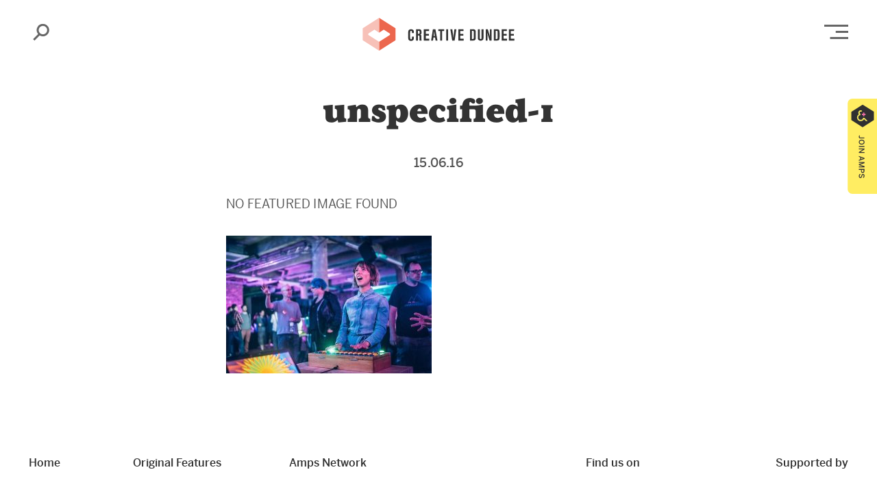

--- FILE ---
content_type: text/html; charset=utf-8
request_url: https://www.google.com/recaptcha/api2/anchor?ar=1&k=6LdcecoZAAAAAHfDBgZD6tUDTEe7kUj__jgV1MUO&co=aHR0cHM6Ly9jcmVhdGl2ZWR1bmRlZS5jb206NDQz&hl=en&v=N67nZn4AqZkNcbeMu4prBgzg&size=invisible&anchor-ms=20000&execute-ms=30000&cb=vprrsdt3y8t3
body_size: 48798
content:
<!DOCTYPE HTML><html dir="ltr" lang="en"><head><meta http-equiv="Content-Type" content="text/html; charset=UTF-8">
<meta http-equiv="X-UA-Compatible" content="IE=edge">
<title>reCAPTCHA</title>
<style type="text/css">
/* cyrillic-ext */
@font-face {
  font-family: 'Roboto';
  font-style: normal;
  font-weight: 400;
  font-stretch: 100%;
  src: url(//fonts.gstatic.com/s/roboto/v48/KFO7CnqEu92Fr1ME7kSn66aGLdTylUAMa3GUBHMdazTgWw.woff2) format('woff2');
  unicode-range: U+0460-052F, U+1C80-1C8A, U+20B4, U+2DE0-2DFF, U+A640-A69F, U+FE2E-FE2F;
}
/* cyrillic */
@font-face {
  font-family: 'Roboto';
  font-style: normal;
  font-weight: 400;
  font-stretch: 100%;
  src: url(//fonts.gstatic.com/s/roboto/v48/KFO7CnqEu92Fr1ME7kSn66aGLdTylUAMa3iUBHMdazTgWw.woff2) format('woff2');
  unicode-range: U+0301, U+0400-045F, U+0490-0491, U+04B0-04B1, U+2116;
}
/* greek-ext */
@font-face {
  font-family: 'Roboto';
  font-style: normal;
  font-weight: 400;
  font-stretch: 100%;
  src: url(//fonts.gstatic.com/s/roboto/v48/KFO7CnqEu92Fr1ME7kSn66aGLdTylUAMa3CUBHMdazTgWw.woff2) format('woff2');
  unicode-range: U+1F00-1FFF;
}
/* greek */
@font-face {
  font-family: 'Roboto';
  font-style: normal;
  font-weight: 400;
  font-stretch: 100%;
  src: url(//fonts.gstatic.com/s/roboto/v48/KFO7CnqEu92Fr1ME7kSn66aGLdTylUAMa3-UBHMdazTgWw.woff2) format('woff2');
  unicode-range: U+0370-0377, U+037A-037F, U+0384-038A, U+038C, U+038E-03A1, U+03A3-03FF;
}
/* math */
@font-face {
  font-family: 'Roboto';
  font-style: normal;
  font-weight: 400;
  font-stretch: 100%;
  src: url(//fonts.gstatic.com/s/roboto/v48/KFO7CnqEu92Fr1ME7kSn66aGLdTylUAMawCUBHMdazTgWw.woff2) format('woff2');
  unicode-range: U+0302-0303, U+0305, U+0307-0308, U+0310, U+0312, U+0315, U+031A, U+0326-0327, U+032C, U+032F-0330, U+0332-0333, U+0338, U+033A, U+0346, U+034D, U+0391-03A1, U+03A3-03A9, U+03B1-03C9, U+03D1, U+03D5-03D6, U+03F0-03F1, U+03F4-03F5, U+2016-2017, U+2034-2038, U+203C, U+2040, U+2043, U+2047, U+2050, U+2057, U+205F, U+2070-2071, U+2074-208E, U+2090-209C, U+20D0-20DC, U+20E1, U+20E5-20EF, U+2100-2112, U+2114-2115, U+2117-2121, U+2123-214F, U+2190, U+2192, U+2194-21AE, U+21B0-21E5, U+21F1-21F2, U+21F4-2211, U+2213-2214, U+2216-22FF, U+2308-230B, U+2310, U+2319, U+231C-2321, U+2336-237A, U+237C, U+2395, U+239B-23B7, U+23D0, U+23DC-23E1, U+2474-2475, U+25AF, U+25B3, U+25B7, U+25BD, U+25C1, U+25CA, U+25CC, U+25FB, U+266D-266F, U+27C0-27FF, U+2900-2AFF, U+2B0E-2B11, U+2B30-2B4C, U+2BFE, U+3030, U+FF5B, U+FF5D, U+1D400-1D7FF, U+1EE00-1EEFF;
}
/* symbols */
@font-face {
  font-family: 'Roboto';
  font-style: normal;
  font-weight: 400;
  font-stretch: 100%;
  src: url(//fonts.gstatic.com/s/roboto/v48/KFO7CnqEu92Fr1ME7kSn66aGLdTylUAMaxKUBHMdazTgWw.woff2) format('woff2');
  unicode-range: U+0001-000C, U+000E-001F, U+007F-009F, U+20DD-20E0, U+20E2-20E4, U+2150-218F, U+2190, U+2192, U+2194-2199, U+21AF, U+21E6-21F0, U+21F3, U+2218-2219, U+2299, U+22C4-22C6, U+2300-243F, U+2440-244A, U+2460-24FF, U+25A0-27BF, U+2800-28FF, U+2921-2922, U+2981, U+29BF, U+29EB, U+2B00-2BFF, U+4DC0-4DFF, U+FFF9-FFFB, U+10140-1018E, U+10190-1019C, U+101A0, U+101D0-101FD, U+102E0-102FB, U+10E60-10E7E, U+1D2C0-1D2D3, U+1D2E0-1D37F, U+1F000-1F0FF, U+1F100-1F1AD, U+1F1E6-1F1FF, U+1F30D-1F30F, U+1F315, U+1F31C, U+1F31E, U+1F320-1F32C, U+1F336, U+1F378, U+1F37D, U+1F382, U+1F393-1F39F, U+1F3A7-1F3A8, U+1F3AC-1F3AF, U+1F3C2, U+1F3C4-1F3C6, U+1F3CA-1F3CE, U+1F3D4-1F3E0, U+1F3ED, U+1F3F1-1F3F3, U+1F3F5-1F3F7, U+1F408, U+1F415, U+1F41F, U+1F426, U+1F43F, U+1F441-1F442, U+1F444, U+1F446-1F449, U+1F44C-1F44E, U+1F453, U+1F46A, U+1F47D, U+1F4A3, U+1F4B0, U+1F4B3, U+1F4B9, U+1F4BB, U+1F4BF, U+1F4C8-1F4CB, U+1F4D6, U+1F4DA, U+1F4DF, U+1F4E3-1F4E6, U+1F4EA-1F4ED, U+1F4F7, U+1F4F9-1F4FB, U+1F4FD-1F4FE, U+1F503, U+1F507-1F50B, U+1F50D, U+1F512-1F513, U+1F53E-1F54A, U+1F54F-1F5FA, U+1F610, U+1F650-1F67F, U+1F687, U+1F68D, U+1F691, U+1F694, U+1F698, U+1F6AD, U+1F6B2, U+1F6B9-1F6BA, U+1F6BC, U+1F6C6-1F6CF, U+1F6D3-1F6D7, U+1F6E0-1F6EA, U+1F6F0-1F6F3, U+1F6F7-1F6FC, U+1F700-1F7FF, U+1F800-1F80B, U+1F810-1F847, U+1F850-1F859, U+1F860-1F887, U+1F890-1F8AD, U+1F8B0-1F8BB, U+1F8C0-1F8C1, U+1F900-1F90B, U+1F93B, U+1F946, U+1F984, U+1F996, U+1F9E9, U+1FA00-1FA6F, U+1FA70-1FA7C, U+1FA80-1FA89, U+1FA8F-1FAC6, U+1FACE-1FADC, U+1FADF-1FAE9, U+1FAF0-1FAF8, U+1FB00-1FBFF;
}
/* vietnamese */
@font-face {
  font-family: 'Roboto';
  font-style: normal;
  font-weight: 400;
  font-stretch: 100%;
  src: url(//fonts.gstatic.com/s/roboto/v48/KFO7CnqEu92Fr1ME7kSn66aGLdTylUAMa3OUBHMdazTgWw.woff2) format('woff2');
  unicode-range: U+0102-0103, U+0110-0111, U+0128-0129, U+0168-0169, U+01A0-01A1, U+01AF-01B0, U+0300-0301, U+0303-0304, U+0308-0309, U+0323, U+0329, U+1EA0-1EF9, U+20AB;
}
/* latin-ext */
@font-face {
  font-family: 'Roboto';
  font-style: normal;
  font-weight: 400;
  font-stretch: 100%;
  src: url(//fonts.gstatic.com/s/roboto/v48/KFO7CnqEu92Fr1ME7kSn66aGLdTylUAMa3KUBHMdazTgWw.woff2) format('woff2');
  unicode-range: U+0100-02BA, U+02BD-02C5, U+02C7-02CC, U+02CE-02D7, U+02DD-02FF, U+0304, U+0308, U+0329, U+1D00-1DBF, U+1E00-1E9F, U+1EF2-1EFF, U+2020, U+20A0-20AB, U+20AD-20C0, U+2113, U+2C60-2C7F, U+A720-A7FF;
}
/* latin */
@font-face {
  font-family: 'Roboto';
  font-style: normal;
  font-weight: 400;
  font-stretch: 100%;
  src: url(//fonts.gstatic.com/s/roboto/v48/KFO7CnqEu92Fr1ME7kSn66aGLdTylUAMa3yUBHMdazQ.woff2) format('woff2');
  unicode-range: U+0000-00FF, U+0131, U+0152-0153, U+02BB-02BC, U+02C6, U+02DA, U+02DC, U+0304, U+0308, U+0329, U+2000-206F, U+20AC, U+2122, U+2191, U+2193, U+2212, U+2215, U+FEFF, U+FFFD;
}
/* cyrillic-ext */
@font-face {
  font-family: 'Roboto';
  font-style: normal;
  font-weight: 500;
  font-stretch: 100%;
  src: url(//fonts.gstatic.com/s/roboto/v48/KFO7CnqEu92Fr1ME7kSn66aGLdTylUAMa3GUBHMdazTgWw.woff2) format('woff2');
  unicode-range: U+0460-052F, U+1C80-1C8A, U+20B4, U+2DE0-2DFF, U+A640-A69F, U+FE2E-FE2F;
}
/* cyrillic */
@font-face {
  font-family: 'Roboto';
  font-style: normal;
  font-weight: 500;
  font-stretch: 100%;
  src: url(//fonts.gstatic.com/s/roboto/v48/KFO7CnqEu92Fr1ME7kSn66aGLdTylUAMa3iUBHMdazTgWw.woff2) format('woff2');
  unicode-range: U+0301, U+0400-045F, U+0490-0491, U+04B0-04B1, U+2116;
}
/* greek-ext */
@font-face {
  font-family: 'Roboto';
  font-style: normal;
  font-weight: 500;
  font-stretch: 100%;
  src: url(//fonts.gstatic.com/s/roboto/v48/KFO7CnqEu92Fr1ME7kSn66aGLdTylUAMa3CUBHMdazTgWw.woff2) format('woff2');
  unicode-range: U+1F00-1FFF;
}
/* greek */
@font-face {
  font-family: 'Roboto';
  font-style: normal;
  font-weight: 500;
  font-stretch: 100%;
  src: url(//fonts.gstatic.com/s/roboto/v48/KFO7CnqEu92Fr1ME7kSn66aGLdTylUAMa3-UBHMdazTgWw.woff2) format('woff2');
  unicode-range: U+0370-0377, U+037A-037F, U+0384-038A, U+038C, U+038E-03A1, U+03A3-03FF;
}
/* math */
@font-face {
  font-family: 'Roboto';
  font-style: normal;
  font-weight: 500;
  font-stretch: 100%;
  src: url(//fonts.gstatic.com/s/roboto/v48/KFO7CnqEu92Fr1ME7kSn66aGLdTylUAMawCUBHMdazTgWw.woff2) format('woff2');
  unicode-range: U+0302-0303, U+0305, U+0307-0308, U+0310, U+0312, U+0315, U+031A, U+0326-0327, U+032C, U+032F-0330, U+0332-0333, U+0338, U+033A, U+0346, U+034D, U+0391-03A1, U+03A3-03A9, U+03B1-03C9, U+03D1, U+03D5-03D6, U+03F0-03F1, U+03F4-03F5, U+2016-2017, U+2034-2038, U+203C, U+2040, U+2043, U+2047, U+2050, U+2057, U+205F, U+2070-2071, U+2074-208E, U+2090-209C, U+20D0-20DC, U+20E1, U+20E5-20EF, U+2100-2112, U+2114-2115, U+2117-2121, U+2123-214F, U+2190, U+2192, U+2194-21AE, U+21B0-21E5, U+21F1-21F2, U+21F4-2211, U+2213-2214, U+2216-22FF, U+2308-230B, U+2310, U+2319, U+231C-2321, U+2336-237A, U+237C, U+2395, U+239B-23B7, U+23D0, U+23DC-23E1, U+2474-2475, U+25AF, U+25B3, U+25B7, U+25BD, U+25C1, U+25CA, U+25CC, U+25FB, U+266D-266F, U+27C0-27FF, U+2900-2AFF, U+2B0E-2B11, U+2B30-2B4C, U+2BFE, U+3030, U+FF5B, U+FF5D, U+1D400-1D7FF, U+1EE00-1EEFF;
}
/* symbols */
@font-face {
  font-family: 'Roboto';
  font-style: normal;
  font-weight: 500;
  font-stretch: 100%;
  src: url(//fonts.gstatic.com/s/roboto/v48/KFO7CnqEu92Fr1ME7kSn66aGLdTylUAMaxKUBHMdazTgWw.woff2) format('woff2');
  unicode-range: U+0001-000C, U+000E-001F, U+007F-009F, U+20DD-20E0, U+20E2-20E4, U+2150-218F, U+2190, U+2192, U+2194-2199, U+21AF, U+21E6-21F0, U+21F3, U+2218-2219, U+2299, U+22C4-22C6, U+2300-243F, U+2440-244A, U+2460-24FF, U+25A0-27BF, U+2800-28FF, U+2921-2922, U+2981, U+29BF, U+29EB, U+2B00-2BFF, U+4DC0-4DFF, U+FFF9-FFFB, U+10140-1018E, U+10190-1019C, U+101A0, U+101D0-101FD, U+102E0-102FB, U+10E60-10E7E, U+1D2C0-1D2D3, U+1D2E0-1D37F, U+1F000-1F0FF, U+1F100-1F1AD, U+1F1E6-1F1FF, U+1F30D-1F30F, U+1F315, U+1F31C, U+1F31E, U+1F320-1F32C, U+1F336, U+1F378, U+1F37D, U+1F382, U+1F393-1F39F, U+1F3A7-1F3A8, U+1F3AC-1F3AF, U+1F3C2, U+1F3C4-1F3C6, U+1F3CA-1F3CE, U+1F3D4-1F3E0, U+1F3ED, U+1F3F1-1F3F3, U+1F3F5-1F3F7, U+1F408, U+1F415, U+1F41F, U+1F426, U+1F43F, U+1F441-1F442, U+1F444, U+1F446-1F449, U+1F44C-1F44E, U+1F453, U+1F46A, U+1F47D, U+1F4A3, U+1F4B0, U+1F4B3, U+1F4B9, U+1F4BB, U+1F4BF, U+1F4C8-1F4CB, U+1F4D6, U+1F4DA, U+1F4DF, U+1F4E3-1F4E6, U+1F4EA-1F4ED, U+1F4F7, U+1F4F9-1F4FB, U+1F4FD-1F4FE, U+1F503, U+1F507-1F50B, U+1F50D, U+1F512-1F513, U+1F53E-1F54A, U+1F54F-1F5FA, U+1F610, U+1F650-1F67F, U+1F687, U+1F68D, U+1F691, U+1F694, U+1F698, U+1F6AD, U+1F6B2, U+1F6B9-1F6BA, U+1F6BC, U+1F6C6-1F6CF, U+1F6D3-1F6D7, U+1F6E0-1F6EA, U+1F6F0-1F6F3, U+1F6F7-1F6FC, U+1F700-1F7FF, U+1F800-1F80B, U+1F810-1F847, U+1F850-1F859, U+1F860-1F887, U+1F890-1F8AD, U+1F8B0-1F8BB, U+1F8C0-1F8C1, U+1F900-1F90B, U+1F93B, U+1F946, U+1F984, U+1F996, U+1F9E9, U+1FA00-1FA6F, U+1FA70-1FA7C, U+1FA80-1FA89, U+1FA8F-1FAC6, U+1FACE-1FADC, U+1FADF-1FAE9, U+1FAF0-1FAF8, U+1FB00-1FBFF;
}
/* vietnamese */
@font-face {
  font-family: 'Roboto';
  font-style: normal;
  font-weight: 500;
  font-stretch: 100%;
  src: url(//fonts.gstatic.com/s/roboto/v48/KFO7CnqEu92Fr1ME7kSn66aGLdTylUAMa3OUBHMdazTgWw.woff2) format('woff2');
  unicode-range: U+0102-0103, U+0110-0111, U+0128-0129, U+0168-0169, U+01A0-01A1, U+01AF-01B0, U+0300-0301, U+0303-0304, U+0308-0309, U+0323, U+0329, U+1EA0-1EF9, U+20AB;
}
/* latin-ext */
@font-face {
  font-family: 'Roboto';
  font-style: normal;
  font-weight: 500;
  font-stretch: 100%;
  src: url(//fonts.gstatic.com/s/roboto/v48/KFO7CnqEu92Fr1ME7kSn66aGLdTylUAMa3KUBHMdazTgWw.woff2) format('woff2');
  unicode-range: U+0100-02BA, U+02BD-02C5, U+02C7-02CC, U+02CE-02D7, U+02DD-02FF, U+0304, U+0308, U+0329, U+1D00-1DBF, U+1E00-1E9F, U+1EF2-1EFF, U+2020, U+20A0-20AB, U+20AD-20C0, U+2113, U+2C60-2C7F, U+A720-A7FF;
}
/* latin */
@font-face {
  font-family: 'Roboto';
  font-style: normal;
  font-weight: 500;
  font-stretch: 100%;
  src: url(//fonts.gstatic.com/s/roboto/v48/KFO7CnqEu92Fr1ME7kSn66aGLdTylUAMa3yUBHMdazQ.woff2) format('woff2');
  unicode-range: U+0000-00FF, U+0131, U+0152-0153, U+02BB-02BC, U+02C6, U+02DA, U+02DC, U+0304, U+0308, U+0329, U+2000-206F, U+20AC, U+2122, U+2191, U+2193, U+2212, U+2215, U+FEFF, U+FFFD;
}
/* cyrillic-ext */
@font-face {
  font-family: 'Roboto';
  font-style: normal;
  font-weight: 900;
  font-stretch: 100%;
  src: url(//fonts.gstatic.com/s/roboto/v48/KFO7CnqEu92Fr1ME7kSn66aGLdTylUAMa3GUBHMdazTgWw.woff2) format('woff2');
  unicode-range: U+0460-052F, U+1C80-1C8A, U+20B4, U+2DE0-2DFF, U+A640-A69F, U+FE2E-FE2F;
}
/* cyrillic */
@font-face {
  font-family: 'Roboto';
  font-style: normal;
  font-weight: 900;
  font-stretch: 100%;
  src: url(//fonts.gstatic.com/s/roboto/v48/KFO7CnqEu92Fr1ME7kSn66aGLdTylUAMa3iUBHMdazTgWw.woff2) format('woff2');
  unicode-range: U+0301, U+0400-045F, U+0490-0491, U+04B0-04B1, U+2116;
}
/* greek-ext */
@font-face {
  font-family: 'Roboto';
  font-style: normal;
  font-weight: 900;
  font-stretch: 100%;
  src: url(//fonts.gstatic.com/s/roboto/v48/KFO7CnqEu92Fr1ME7kSn66aGLdTylUAMa3CUBHMdazTgWw.woff2) format('woff2');
  unicode-range: U+1F00-1FFF;
}
/* greek */
@font-face {
  font-family: 'Roboto';
  font-style: normal;
  font-weight: 900;
  font-stretch: 100%;
  src: url(//fonts.gstatic.com/s/roboto/v48/KFO7CnqEu92Fr1ME7kSn66aGLdTylUAMa3-UBHMdazTgWw.woff2) format('woff2');
  unicode-range: U+0370-0377, U+037A-037F, U+0384-038A, U+038C, U+038E-03A1, U+03A3-03FF;
}
/* math */
@font-face {
  font-family: 'Roboto';
  font-style: normal;
  font-weight: 900;
  font-stretch: 100%;
  src: url(//fonts.gstatic.com/s/roboto/v48/KFO7CnqEu92Fr1ME7kSn66aGLdTylUAMawCUBHMdazTgWw.woff2) format('woff2');
  unicode-range: U+0302-0303, U+0305, U+0307-0308, U+0310, U+0312, U+0315, U+031A, U+0326-0327, U+032C, U+032F-0330, U+0332-0333, U+0338, U+033A, U+0346, U+034D, U+0391-03A1, U+03A3-03A9, U+03B1-03C9, U+03D1, U+03D5-03D6, U+03F0-03F1, U+03F4-03F5, U+2016-2017, U+2034-2038, U+203C, U+2040, U+2043, U+2047, U+2050, U+2057, U+205F, U+2070-2071, U+2074-208E, U+2090-209C, U+20D0-20DC, U+20E1, U+20E5-20EF, U+2100-2112, U+2114-2115, U+2117-2121, U+2123-214F, U+2190, U+2192, U+2194-21AE, U+21B0-21E5, U+21F1-21F2, U+21F4-2211, U+2213-2214, U+2216-22FF, U+2308-230B, U+2310, U+2319, U+231C-2321, U+2336-237A, U+237C, U+2395, U+239B-23B7, U+23D0, U+23DC-23E1, U+2474-2475, U+25AF, U+25B3, U+25B7, U+25BD, U+25C1, U+25CA, U+25CC, U+25FB, U+266D-266F, U+27C0-27FF, U+2900-2AFF, U+2B0E-2B11, U+2B30-2B4C, U+2BFE, U+3030, U+FF5B, U+FF5D, U+1D400-1D7FF, U+1EE00-1EEFF;
}
/* symbols */
@font-face {
  font-family: 'Roboto';
  font-style: normal;
  font-weight: 900;
  font-stretch: 100%;
  src: url(//fonts.gstatic.com/s/roboto/v48/KFO7CnqEu92Fr1ME7kSn66aGLdTylUAMaxKUBHMdazTgWw.woff2) format('woff2');
  unicode-range: U+0001-000C, U+000E-001F, U+007F-009F, U+20DD-20E0, U+20E2-20E4, U+2150-218F, U+2190, U+2192, U+2194-2199, U+21AF, U+21E6-21F0, U+21F3, U+2218-2219, U+2299, U+22C4-22C6, U+2300-243F, U+2440-244A, U+2460-24FF, U+25A0-27BF, U+2800-28FF, U+2921-2922, U+2981, U+29BF, U+29EB, U+2B00-2BFF, U+4DC0-4DFF, U+FFF9-FFFB, U+10140-1018E, U+10190-1019C, U+101A0, U+101D0-101FD, U+102E0-102FB, U+10E60-10E7E, U+1D2C0-1D2D3, U+1D2E0-1D37F, U+1F000-1F0FF, U+1F100-1F1AD, U+1F1E6-1F1FF, U+1F30D-1F30F, U+1F315, U+1F31C, U+1F31E, U+1F320-1F32C, U+1F336, U+1F378, U+1F37D, U+1F382, U+1F393-1F39F, U+1F3A7-1F3A8, U+1F3AC-1F3AF, U+1F3C2, U+1F3C4-1F3C6, U+1F3CA-1F3CE, U+1F3D4-1F3E0, U+1F3ED, U+1F3F1-1F3F3, U+1F3F5-1F3F7, U+1F408, U+1F415, U+1F41F, U+1F426, U+1F43F, U+1F441-1F442, U+1F444, U+1F446-1F449, U+1F44C-1F44E, U+1F453, U+1F46A, U+1F47D, U+1F4A3, U+1F4B0, U+1F4B3, U+1F4B9, U+1F4BB, U+1F4BF, U+1F4C8-1F4CB, U+1F4D6, U+1F4DA, U+1F4DF, U+1F4E3-1F4E6, U+1F4EA-1F4ED, U+1F4F7, U+1F4F9-1F4FB, U+1F4FD-1F4FE, U+1F503, U+1F507-1F50B, U+1F50D, U+1F512-1F513, U+1F53E-1F54A, U+1F54F-1F5FA, U+1F610, U+1F650-1F67F, U+1F687, U+1F68D, U+1F691, U+1F694, U+1F698, U+1F6AD, U+1F6B2, U+1F6B9-1F6BA, U+1F6BC, U+1F6C6-1F6CF, U+1F6D3-1F6D7, U+1F6E0-1F6EA, U+1F6F0-1F6F3, U+1F6F7-1F6FC, U+1F700-1F7FF, U+1F800-1F80B, U+1F810-1F847, U+1F850-1F859, U+1F860-1F887, U+1F890-1F8AD, U+1F8B0-1F8BB, U+1F8C0-1F8C1, U+1F900-1F90B, U+1F93B, U+1F946, U+1F984, U+1F996, U+1F9E9, U+1FA00-1FA6F, U+1FA70-1FA7C, U+1FA80-1FA89, U+1FA8F-1FAC6, U+1FACE-1FADC, U+1FADF-1FAE9, U+1FAF0-1FAF8, U+1FB00-1FBFF;
}
/* vietnamese */
@font-face {
  font-family: 'Roboto';
  font-style: normal;
  font-weight: 900;
  font-stretch: 100%;
  src: url(//fonts.gstatic.com/s/roboto/v48/KFO7CnqEu92Fr1ME7kSn66aGLdTylUAMa3OUBHMdazTgWw.woff2) format('woff2');
  unicode-range: U+0102-0103, U+0110-0111, U+0128-0129, U+0168-0169, U+01A0-01A1, U+01AF-01B0, U+0300-0301, U+0303-0304, U+0308-0309, U+0323, U+0329, U+1EA0-1EF9, U+20AB;
}
/* latin-ext */
@font-face {
  font-family: 'Roboto';
  font-style: normal;
  font-weight: 900;
  font-stretch: 100%;
  src: url(//fonts.gstatic.com/s/roboto/v48/KFO7CnqEu92Fr1ME7kSn66aGLdTylUAMa3KUBHMdazTgWw.woff2) format('woff2');
  unicode-range: U+0100-02BA, U+02BD-02C5, U+02C7-02CC, U+02CE-02D7, U+02DD-02FF, U+0304, U+0308, U+0329, U+1D00-1DBF, U+1E00-1E9F, U+1EF2-1EFF, U+2020, U+20A0-20AB, U+20AD-20C0, U+2113, U+2C60-2C7F, U+A720-A7FF;
}
/* latin */
@font-face {
  font-family: 'Roboto';
  font-style: normal;
  font-weight: 900;
  font-stretch: 100%;
  src: url(//fonts.gstatic.com/s/roboto/v48/KFO7CnqEu92Fr1ME7kSn66aGLdTylUAMa3yUBHMdazQ.woff2) format('woff2');
  unicode-range: U+0000-00FF, U+0131, U+0152-0153, U+02BB-02BC, U+02C6, U+02DA, U+02DC, U+0304, U+0308, U+0329, U+2000-206F, U+20AC, U+2122, U+2191, U+2193, U+2212, U+2215, U+FEFF, U+FFFD;
}

</style>
<link rel="stylesheet" type="text/css" href="https://www.gstatic.com/recaptcha/releases/N67nZn4AqZkNcbeMu4prBgzg/styles__ltr.css">
<script nonce="W9YyycMVIb207Ylxu7OpLw" type="text/javascript">window['__recaptcha_api'] = 'https://www.google.com/recaptcha/api2/';</script>
<script type="text/javascript" src="https://www.gstatic.com/recaptcha/releases/N67nZn4AqZkNcbeMu4prBgzg/recaptcha__en.js" nonce="W9YyycMVIb207Ylxu7OpLw">
      
    </script></head>
<body><div id="rc-anchor-alert" class="rc-anchor-alert"></div>
<input type="hidden" id="recaptcha-token" value="[base64]">
<script type="text/javascript" nonce="W9YyycMVIb207Ylxu7OpLw">
      recaptcha.anchor.Main.init("[\x22ainput\x22,[\x22bgdata\x22,\x22\x22,\[base64]/[base64]/MjU1Ong/[base64]/[base64]/[base64]/[base64]/[base64]/[base64]/[base64]/[base64]/[base64]/[base64]/[base64]/[base64]/[base64]/[base64]/[base64]\\u003d\x22,\[base64]\x22,\[base64]/DlMKXBnAPw67CpMOUw5k6dA9dU1XClTJYw67CnMKPVWzClnV6LQrDtXXDkMKdMQ5IKVjDsEBsw7w4wqzCmsONwqzDuWTDrcKjJMOnw7TCmjA/wr/Ck3TDuVAJeEnDsShVwrMWO8O3w70gw6dWwqgtw5ECw65GMsKjw7waw7fDkyUzLSjCi8KWf8OoPcOPw6wJJcO7XT/Cv1U9wp3CjjvDllZ9wqcPw48VDDkNEwzDpx7DmsOYFsO6QxfDhsKYw5VjDThIw7PCn8KPRSzDvQlgw7rDsMKywovCgsKAV8KTc2FTWQZSwqgcwrJTw7RpwobCn2LDo1nDtSJtw4/Ds2s4w4pQbUxTw5jCvi7DuMKTDS5dBVjDkWPCiMKqKlrCoMOFw4RGCzYfwrwSb8K2HMKgwo1Iw6YPSsO0YcKgwr1Awr3Ch3PCmsKuwoUQUMK/w4hQfmHCr2JeNsO5bMOEBsO8ZcKvZ1HDvzjDn2/DmH3DohXDtMO1w7h0wr5IwobCp8KXw7nChFJew5QeMcKXwpzDmsKMwpnCmxwBaMKeVsKFw6EqLT7DkcOYwoYsL8KMXMOiHlXDhMKBw6x4GHNLXz3CoTPDuMKkNQzDpFZTw7bClDbDrjvDl8K5M3bDuG7ClcOuV0U/wqM5w5E6XMOVbHl+w7/Ct3bCnsKaOWjCnkrCtgZiwqnDgUHCs8OjwovCkjhfRMKFbcK3w79LSsKsw7MTU8KPwo/CsRNhYBktGEHDkQJ7woQvXUIeUzMkw50Owp/DtxFgDcOeZCHDpT3CnFfDk8KSYcKZw45BVR4UwqQbfXklRsOPRXMlwprDuzBtwpJXV8KHFy0wAcOvw4HDksOOwpnDqsONZsOpwqoYTcK/w5HDpsOjwp7Dn1kBZQrDsEkcwqXCjW3Dixo3wpYSMMO/wrHDt8O6w5fChcOfC2LDjhwFw7rDvcOaEcO1w7kvw6TDn03DiTHDnVPCgGVbXsOuSBvDiSVVw4rDjl4Wwq5sw7YgL0vDpMOcEsKTbsKRSMOZb8KJcsOSfARMKMKwRcOwQXpkw6jCii/[base64]/Ci8OhH3PCksOWwo3CknTDgl3Ds8OzfxIPV8KXw5Jaw4jDtwfCm8O2O8KaZyjCqVvDqMKQEcO6MUcVw642S8OIw5QSE8OTGxQZwqnCq8OSwrQAwqARUGDDnU05wr7DrsKzwpbDlMK7wrBlHDXCnMKTKm04wqvDosKzKxIuCMOowp/CmiTCicKaVWwXwoHDpsKRDcOce3jCqsOlw43DtcKTw47DjUFTw7dibhVMw69DD3A3K0vDvcOdE0vClmXCrmXDqMOhImfClcK6ADXCl0/Cr2ZHeMO7wpnCg1jDjXgHM2vDgl7DkcKjwpM3HngITMOTUMKQwoDDpsO/ETrDsizDscOUG8O1wrzDt8KfWETDmWTDsQJVwqXCscOtI8OrSwJQS1bCl8KYFsO3B8K3VH/ChMKWK8K9XxbDkXzDgcOZMsKVwoRRwqnCtsO9w6TDkCIEHVnDuE0fwp/Cn8KMTcK/wqHDgxjCocKwwqXDlsKGPxvCtsOPFHELw6EBLkTCkcOiw4/DjMOXF3Nxw7gVw5LDmGJmw54JQnLCvRRRw7fDsmnDsDTDmcKRaBHDncOEwobDu8K/w7R5aj86w54FF8KvbsOUHljDpMKwwrHDrMOKGMOSwqcBL8OHwo/Cj8Kqw7o/D8OSBsKqahjCp8OSwo4gwox9wqTDgVHCjMOzw6PCugDDrMKjwpvDscK6PMO7EA5Pw7/DnzEobMK+wprDiMKfw6LCgcKkWcOrw73DgMK9TcOHwp7DtsKfwp/DgGsLK28xwpTCtBPDj2E+w5VYBT5fwroeRcOcwrYcwoTDq8KEOcKENXhKTyLCosO7DiFHSMKMwoU2A8O+w4DDjFIVN8K4H8O9w7zDjT/DjMOpwol4KcO0woPCpSJSw5HCvcOKwoNpGiFyKcOVLFPDil8Qwrsnw7bCuyDCnBrDvcKnw40qwrjDn2rDjMKxw6XCnTzDp8KFd8O4w6VUWFTCicKAUiMSwr06w7zCrMKkwrnDi8O9aMKnwpR+YDrCmcODV8KjZcO7dsOzwoTCuCXCl8OHw7rCoFlGJUMcw6RRSQ/CrMK0I21lN1Rqw4xxw5rCv8OyCDPCt8OJPk/DjMOjw6fChHPCu8KwR8KlfsKawrhnwrIHw6nDsh3ChH3Cg8KYw5lOeldbFsKnwqDDsn7DvcKiJjPDl0YcwrPClsO8wqUywpHCg8OLwozDrRzDumUSaU3CtwIbN8KBesONw509d8K2ZMOGMWYVw5/CgMOwRBHCp8KvwpIKeUrDkcO3w653wq8tB8OoL8K5ODfCpHFPIsKHw4bDqh1QQcODJMOSw5Y1XMOdwrYgCFAkwpEIMk3Cm8Oww4BJTRjDuFpqHDjDjBwmKMOzwqPCsSg7w63DpcKjw7EmM8Kjw5PDhsOXE8Ofw5nDkxfDgDgbXMKqw7E/w4xVHMK/[base64]/DoAN5w4FYw47CvsKLwqPClhvCh2XDuCLDsxHDjsOKwq/CksKlwqxALQIRL2wzaFrChSbDo8OUw4vDl8KbQsKhw51pMTfCsmAuVQ/Dn1VEasKnNsKJAyPClFzDmzXCl3jDqwHCusOLN2Msw6jDssKhfETClcKsQ8Orwr9HwpbDhMOKwp/[base64]/wrPCssKaE1V4bA7Dr3jChMKVGsOHZsKNBEnCtsKpFMKvCMKmOsO/w7/Doz7DvUIja8ODwrXCri/DqD0+wo/[base64]/DrMKOwr3DrQUQFhNwXcOuZcKVFsOKWcKtCBNjwpU3w7IMwp9jNGPDmwoDIsKMJcKGw4Azwq/DlcO0ZlbCsVQiw5M8wpfCmVFLwr5gwq87LUfDiFB5DW5pw7zDm8OqP8KrOXfDtcOewphhwprCgMO+LMKrwpBQw6BTFzANw4x/C1PCvxfCuyHDlFzDqTrDgGhJwqPDuQ/DncO3w6nCliTChsOSagdTwrxHw4wmwpnDj8ObUDBtwqA5wo5+QMKIH8ORYcOteURwScKrFRPDlcObc8Khblt9wo/DhMOtw6fDm8K6OG0Fw7AqGiPDjX/DscOPLcK0wrXDmzPCgsOWw6Z9w6M1woxGwp4Mw7fDlwFcw4IOWj17wp3DmcKBw7PCvcKSwqPDnMKEw7saSXp+fsK4w7FTQHZtABhoNBjDuMKrwoUCFsK5w59uZ8KxcXHCuxjDm8KqwpPDuXUbw4PCsghAOMKhw4/[base64]/NMOWC8OpXcKZTsO3wp7DnWMiwo/CjHxhwpQ4w7Y3woXDnsKlw6PDvFLCrmzDpcOFM2zDhSHCnMOoHH9hw49Vw77DvsOPw6pABiXCi8OqAEFTSEYhDcO/wrRwwopsLXRww7BZwp3CjMODw5jDhMO+wrtgTcKjw69Ew7PDjMOow6BTa8Oeag7Cj8OkwqdJc8Kfw4DDlcOCKsOEw5NMw5kOw71NwrXCnMKKw54kw6LCslPDqFwdw7DDrG7CjTZER0rCgX/Di8Onw5XCt3fCmcK2w4/Cp3zDssOMU8O3w7nCgcODZjNgwq7DtcOPDhvDp31SwqrDoDY+w7ZQJHfDsyg+w4YRUiXDnQ/DqkfDvUMpHnAQPsOFw51dJMKlFTfDu8OpwqLDq8O7bMOZS8KqwrPDiwXDqcOiYzcbw73DjH3DgMKVT8OAOMOpw6/DqcOaJMKUw73ClcO4bsOWwrrCkMKRwpbCn8OYXC4Aw4/[base64]/DoknDjDjCk8OJw6zDmi3ClwfCq8OuwoUtw6FewqQMwovCusKnwq/DoT9Zw7tSYHTCmsKbwqtDYFMmUU5hb0HDtMKNXTFBKAVOPsOAM8ORU8KFXDnCl8OIFiDDiMKzJcK9woTDnCh1AxNDwqgBbcO/wq7DjBF7D8KoUA/DncOWwo0Kw7AhNsKGUjDDhxDDlTgww7p4w7HDucKPwpbCvnAVfXhaQ8OkIsONHcORw6XDnRpuwqDCp8O/bz4me8OiYsOFwpbDosObPRjDssKDw6s9w5wNQh7DqMKmTyrCjEgXw6TCqsKgacKnwrrCkWM0w4XDg8K2FcOBMMOkwqQvEkvCtj8ZNE5rwo7Ckw1AO8Oaw6TClSDDgcOZwrERJwPCq3rCgsOJwpRYIHFawq1jY0rCu0DCm8ODTjs1w5fDuCgkMgMGbx83WU/CtjRZw4RqwqlYLMKYw6Z9ccOEfsKSwop8wowqfQp/w5PDsEc+w7J2AMKdw5Acwp/CjVjCt24hfcOLwoF8wp5iA8K/wo/[base64]/DlcOxeSYjwrJoNwVEwpXDkXJ3c8OjwqLCnXdIKmXCmU5Jw73Cp115w5bCvMOwdw5UWlTDqgzCjlYxSTRUw7x7woNgMsOpw4zCg8KPRUo4wql9cDPCp8Okwp88wrt4wq7Ci1bCh8KrEzDCjCM2d8OHYCjDqQIxQ8K5w59EMUJmdMK1w4J2JsKOGcO/BnZ+VU/DscK/csKedVvCt8KFQzrCjxPCtRYvw4bDp0wFYsO4woXDiF4eChhvw4fCssOOOAAcO8KJNcKwwp7DuVfDg8OmO8OQw45Zw5bCi8OGw6fDoFHDsV7DocObw6HCokvCok/CoMKvw54Qwrh4w6luaxB5w4nDncOqw6MawqjCisORRMOtw49sB8Obw7kREn7CuyFRw7dBw7I4w5U/[base64]/[base64]/ClgbClQkyd8Kyw7jDv8OUwrBWw7o8GcKWw7I4Zm3Dvz1AMsOaIMKeUDEzw6R0acO/XMK9wqjCpcKowoYzSjXCqMO9wozCqhTDvBHCq8OpMsOnwr/[base64]/DmhzCvcOBw643w4nCgXYKw4s4c8OXNWnCk8Kxw4PDoSfDh8KGwoTCgFxww5tDwoNPwpZew4Y8A8OFKGzDuGHChMOEP3/CucKRwoLCjcO2MyF5w7/CnTpwRQHDu07Dj3cNwo9HwpjDt8ODF2t2wp4FP8KpFA7DjXFPbsK9woLDjTbCocK9wq8HfyfCq11rNUXCrHoQwpDCnGdYw7/Cp8KKc2DCvcO+w5vCq2J/[base64]/Dm8Obwo7CrsKXFTXClVtKNz5ddQ7DiGfCl3TDp0s2wrEyw7nDosO6dR0bw4/DiMOvw7tlb0fDksKRaMOAc8O/HsK/wpxbCVw7w5dow4DDh1vDjMKAd8KPw5XDu8KRw5DDmAF8cRpyw4pZE8KUw6UweDzDuhXCt8Osw5jDscOmw6XCtMKRDFbDmcKXwpbCi2/Cn8OHCXfCosOEwpLDjVLCtzUBwowEw4fDr8OQRnBtc3LCusOMw6bCksK2a8OqCsOqKcK0SMKOFsOAdQHCthVDBsKkwpzDjsKgwrrCm24xMMKTwrzDs8OBRhUKwrrDmMOvLljDoG8PfXHCs39+NcKZYS/CqS5zCyDCm8OEY27Chmclw6xzNMOVIMKXwojCr8KLwoptw6/DiBzCu8Ohw4jCrycgw6PCtsKZwpkHw650HMOTw6ghKsOxc0sawqXCosKdw6VpwoF0wpzCi8OdXsOdDcOOPMKeGMKBw78CNjbDp0fDg8OCwpwOX8OkR8KTBTLDhcKqwos/wqPCn0fDu1PCrMKLw7dMw58JBsK8wrzDksOUAcKKMcOSw6jDszMIwoZMDi9sw6pvwrMFwrsrFX4cwrXChQo5UMKxwq1tw4zDqgPCvzJoK3zDmhrCk8OUwqFBwpjCngnCr8OmwqbCisOVayRawrbDt8O/TcOBw7HDmBXCnE7ClcKIw4zDi8KTKn/[base64]/Ct3rClQfDhTdqw75Dw5fCi1jCnApNTsO0eywFw4DCq8K8Hl/CnHbCi8Okw7BHwotOw7ciaFfCmTbCoMKbw7VywrN9bFI2w7YMZcO6TcOyecO7wqBywoXDpiw/w47DlsKvXBbCmMKow7RKwr/CkMK1O8OJXljChR7DnDzCpTTCnDbDhFp7wpxzwoXDmsOBw6kRwqs3H8OJNCxSw4HChMOcw5zDuENlw4BCw4LCjcOAw6VIdh/[base64]/PlsywqEMGcKrwo87Ww/[base64]/MCZOTSVYSMKXSMKVWsO+PFrCoyzDkChnwqoNCTU2wp3CrsKpw67DkMKrYU/[base64]/wopzw77CmSRKwr3CiMKRJsKTwo8vwp0DI8OiDAbDkcKQL8KINABJwpLCo8OZLMKnw74Jw5R3VDZQw7fDgAddKsKbAsKBcHEWw6s/w4HCu8OLDMO2w7FCEsOMKMKPHiMmwoTDmcKVCsObS8K6dsOIEsOUbMK4R1wZNMOcwr8Dw43Cq8Kgw4xxOiXClMOcw6XCuhFVSwoYw5DDgGIDw6TCqF/[base64]/DlsKzJMKvwpDCmQ5QAMO8w6kUQcKrw7o+WjBzwrtfw4PDt0ZpecOGw5nDvsOUBsKuw4VgwqVMwo9Zw7w4BzAVwq/ChMOqTw/CrTAGWsOdOcOoPMKMw7UULDLCksORw47CksKzw7zCnRrCgzHDmyPDmmvCrDrDmMOJw4/DjXjCn29BQMK5wo3CvTfCg0bDn0YTw6QrwoDCu8KSwpDDh2U1DMOGwq3Dh8KnVMKIwozDmsKKwpTCghxZw6ZzwoZVw6Zkw7TCpBJuw7J/WG7DksO1SivDpX/[base64]/[base64]/Ch0llw4w+cD3CssObEMOWX33CkzsMY8OcwpknNngGGsKAw7vCoyhswpHDkcOaw73DusOhJV1GT8KawoLChsO/UXzChsOgw6LDhzHCj8Oew6LCs8KXwrAWNhbCgsOFfcOkdmHCrcKbw4bDkBMRwpfDlUk8wrjCrUYawoPCvcKnwoJFw6EVwoLDosKvY8OnwrbDmic6w5EZwpdaw6rDs8Onw70xw65hJsOBJi7DmHXDo8OOw5cQw4o5wroXw7oRbwZ5EcKRKMKBw58hGl/[base64]/[base64]/DkMOKwowINcOhNMO3KsKTw58LC8K4w7jDhMOUX8KIw7zCmMOIG07DicKBw7kkEVPCvC/DgDcDFcOcR1U/w5DCt2zCisOmKGrCkmtqw49Jw7bCiMKkwrfChcKUMQ/Cl1fCmMKuw7XCvcOwZcOVw6EWwrDCh8KcLVUHfBkPL8KvwpfCg03DrgDCswMewqgOwpHDmcONJcKVLg/Dk0k7Z8Ogw47CiU51YHMkw5bCjRYiwoQTZWTDoBrCmHwEfMKyw4HDnMKUw4k5Gn/DocOxwoDDlsOPNMOLQsONWsKTw7TCn3XDjDjDi8O/LsKMHDzCqzVGNcOMwpMfQcO7wo0cJcKtw4Zywo5ZHsOSwrHDvMKPcRE1w7bDpsK9A3PDuwvCvsOCJWvDhRRmA2pVw4nCk1PDuBzDjSgRd0/DuRbCtFlWehQHw7XDjMOwekDDi2JNDUMzaMK/wojDqWI4woEDwqxyw7oHwqfCh8KxGBXDlsK3wpM8wrDDr20uwqBIGklTfVjDoDfCnnA4wrh0A8OSKjMGw53CsMOZwr3Dqg4BJMOlwqxvUBN0wr/CssKqw7TCmcKfw6XDlsOMwoDDnMKLDnZuwq7CjAN4IinDmsOlKMOYw7PDucOWw6ROw4TCgsKzw6PCgMKWGWfCgicuw6DCqXbCjlzDmMO0w6cbSMKOdsKrKlLDhjgRw5XCpcOTwr1+wrvDmMKQwoHCrmIRLsKSwpzCvsKew6hLe8OOXHXCg8OALCXDlMKJecK/WFsgVV5QwoEmfjlCXMO8PcKpwrzCicOWw5NPfMOIasKiSWFKBMKCw7rDj3fDqV/CiFfCplpUOMK7JcObw7x5wo56wpVmYzzCkcK8KlXDg8K5KcKrwphxwrtlKcK0wofDrcOfwo3Dk1DDr8Knw6TChMKcUUrCt3AyVMONwq7DoMKxwoJbCgclDzjCritKw5PCi14Dw6/CssKrw5LCtMODwovDtVbDssO0w5DDjGzCqXzCqMKUAiJywqUnZWTCvcOsw6rDtFrDinfDkcOPHhBpwo0Xwo0zYywvLmwoXTNZF8KJIcOgLsKHwrDDpDTCpcOYwqICaDsueVHDjS5/w6vCpsK3wqfChlQgwozDsnFQw7LCqjh3w6McYsKrwpFTA8Ovw5UCQioMw5bDtHZWXWkoIMOPw6tdbC8sIcODUD7DnsKDJ37CgcKmFsOnCEbDqcKhw5thRsK0wrc1wozDjmFhw6/ClGDDhG/CtcKEw7/[base64]/Dp8OHQcOHw7NXwr7CogAMOcOXw6A4w6TCpFXDlGHDtxlMwrB3RWjCizDDiRwLw63DjMOkNR14w58ZG33CtsKywpnCkRTCv2bDqTLCq8OjwqpOw6MZw4TCrmvCr8KHeMKHwoIfaG9+w5gWwrtzUlRMPcKqw54BwrnDpApkwpbCuV/[base64]/[base64]/CjCHDnw4qwp3CssK5w4tNb30Fw6DDiQPDnsOXOFk3w6pbRMK+w4M4w7wgw5/CiVfDrEt0w6MRwoEVw7PCnMOAwoXDmcKgw4l6PMOXw43DhhPDlMOOCkXCsyLCncObMzjClcK5VHHCqMOZwrMZVyxcwrbCsl0FfcOFb8Owwr/[base64]/Dv2k8w446wo5nw7vCp3nCui4dw6TDkQckOGfCiW1uwqTCrWDDn0fDuMKDR24+w6rCgiHDjArDkcKtw7fCisKAw7tswphFFD/Dr0NCw4bCuMKhIMOUwrbCkMKLwpIiI8OYPMKKwqh4w4UFETt5QBvDvsO9w4/DoSnCrGrDqmTCjG4EcHcYTy/CqMK5d2AFw67CrMKEwqJmAsOTwrcKeADCvRoOw5/CvMKSw47DogopWz3CtmlTwrEFGcOowr/Cq3bDicOOw7IUwqNMw69zw5oxwrXDpcO2w43CrsOYJsKYw6Jnw7LCkjAocMO7JsKvw7LDucKjwonCg8KUZ8KZw4PCpihQwp5+wpVdYzHDmHTDoTFxUDIOw6R/OMOIMsKswqpLDcKUOsKPZBw2w7PCrMKFw7zDgUPDuk7Dn3NRw7VDwphHwpDCswFSwqbCskgbBsKdw6JKwpbCqMKhw4I/wpR+fsKOThXCmXZTO8OZHDkOw5/CkcK+PsKPAVYXwqpodsOLd8KTw7ZXwqTCm8OTUCsuw6o5wqLDvlTCl8OiKcOsFSLDtsOewoRew60Tw6HDkEfDg3Ftw747eTvDnRMOHcOawpLDn0w3w5/Cu8OxZUgOw4XCvcKnw4XDkMKAcBpKwrcnworCqRg7SUjDm0LCvMOiwpDCniBJC8KFD8OpwqzDrW3DqUTCncKIfU4vw58/N0/[base64]/[base64]/E289D8KSWMOuw6PDtXIKO8OJa8Krw6fCsTPCu8O/[base64]/wow2w7LDi34Fw4vCgWbCs23DqcO/[base64]/DtMORDX3CusKVwqbDksKCIsKDwoTDo27DgsOnw4bDgTnDqmbCg8OaMMK/w6k7DzNnwpAeKzgbw5jCvcKRw4XDn8KswoDDjcOAwo95Y8Olw6fCgcOhw7wdESnDvl4KDHsVw6Uow4xtwqvCtVrDkWsCNBLCkMOvaXvCtD3DtcKQGDXCr8K8w5rDusO6DkYtJGB4fcK3w7IJWS3CoHYOw5DDjnsNw6kWwprDssOjBMO6w4/DlsKHKV/Cv8OKI8K4wrp/wqjDs8KwMGjDrW86w6bDjVYpEsKjV2FAw4nCicOUw63Dk8OsLFDCvDEHcMOpKcKWQsOcw6pMWS7DmMOww5zDr8OqwrnCucKVwq8vQ8K7woHDscOfZAfCkcKVeMOdw4JxwpjDuMKuwqZlPcOXf8KnwqEkwqfDv8K/eHjCocKOw6jCuSgawpkCHMKHwoB2AEXDmMKbRRp9w7rDhFM+wrrDoXPCoRTDijzCkRZ1w6XDi8KHwpTCqMOywqAzB8OMNsOLQsOEKxLCpcKTDHl/wqjDoD8+wp0dLzw/PlFWw6PCicOHwqHCpMK0wrdnw6IuYBkTwpdkaTHDjsObw47DpcKsw73DlCXDtl0Ow7XCpcOXC8OuVBTDo37CnFLCqcKbXwMDZFDCmEfDjMKJwphhFwcrw6HCmCtHMnfCkSLDkyQwCgjDm8KoDMOvSDUQw5RsGcKtw4gzUHpvRMOow4/[base64]/DqkAVbsOuS8Ozw75nw55gADRfwrt5w6svY8K1E8KpwqVTOMOUw7XCjMKNIzVew4Avw4/DiTVlw7rDssKrDx/[base64]/CiMKSw6bCkMOsLcOcwpFjwp8OWcOVwqvChRNrOsOeJsOEwrhMLGzDqn3DpU3DjXTDosKdw5pjw7XDh8K4w7ZISQnDvCzDowUww58tVDjCiUbDoMOmw5UhKgVzw43Cj8O0w5/DqsKlTXs8w4RWwqNDBWJQOsKAC0TDs8OQwqzCisOZwqXCkcOrwqTCqmjClsOWKHHCujoGRVIcwrjDmsOSPcKIGsK0MGHDrMKVw6cOQ8KrO2Vzd8KLTsKlVQ/[base64]/DpgwKbcOOQRrCl8ObEcOEWV7CpcOWwqg5FsOldcKEw5IpZ8OQXsK/w4Ehw4kBwp7DqMO9wrjCuzrDrcOtw7liKsKRFMKGZMKfZ3vDgcOGbBFUfCUsw6NBwr3DtcOSwoUsw4DCvj4Mw5vCv8OSwqbDl8ODwqLCu8KwOcKYUMKNFGo2AsKCPcK4FcO/w7A/[base64]/DkUbDt8K8w7I8V0TDvnvDo8K5RsO0D8OyU8OzTi7Dm1JgwoZDT8OnHlhVJhNhwqTClMKdNkHCkcO6w6nDvMOSX0UZUy7DrsOOdcOCViE/WUkfwoLDmylww5TCucKHJ1lrw4jCscKSwopVw70/wpbCiGRhw4ApNhIVw5/DhcOZw5bCqUfDnkxZXsKgfsORwr/DpsOwwqMzNFNESRk4SsOFS8KsMcO3C0fDlMKPZ8K7MMKdwpvDmC/CuQA0P1w/w4jCrcOkFA/CrcKtL0HCv8K2TBvDvgvDuXTDui7Cn8O5w5oOw6rDjkEjQEnDtcOuRMO+wq9+fGbCi8KaTWQ/wp16emIkIlQpw6bCvcOmwpNMwobCh8OzDMOEBsKFdhTDk8K9DMO1AsKjw75kWTnCicOKBcOLAMK7wq9DHB96wpPDkG8vGcOwwoDDkcOBwr4rw6/CkhJNDXprBsK5BMKyw6kLwo9dScKeSklYwqnCnDDDqFfDoMKQw6XClMKNwqIOwodQB8OIwpnCjsKpU0/[base64]/DsyIVw6vCoVzDtMOKWsKew6lVwp/DocKDwppKwqLCiMKWw49Zw5pOwqLDjsKaw6/[base64]/fSJ+X8Kpw7U+w6TCgcObFsKhRzhDw6XDjVPDuHUMCjLCj8Ojw49fwoNiwpPCmyrCrMOdasKRwqgiD8KkXsKEw4DCpmcbFMKAaFrDulLDsC0eH8O3w6jDgUkUWsKmw6VQGMOUbTzCnsK6YcKZcMO+SC3CmsO5SMO5NVJTf0TDg8OPOMKiwrUqPkZyw6M7dMKfw6/Dg8OiPsKvwoJ9TwzDtFjCtQhIMMKecsOIw7XDiXjDoMKWD8OAHlnClsO1PGk/TC/CghLCtMOvw4rDpy7DkW9hw5IrfBgiCk1pb8OrwoLDuhTCrgLDiMODw6cawqtdwrAsXMKLbsOYw6VOJRkrbFzDkFQGRMOywqwAw63Ch8OMCcKjwonCpMKSwpXCksKufcKPwrJAesO/wq/CnMOgwqDDkMOvw5g4KcKkLcOBw6DDrsOMw7JvwrXCg8OXVEh/QRhkw4BJYUQSw6g9w78lf1XCocOww54zw5YHGTHCnMOCfSPCgh0kwqHChMKrdRLDoiQrwqzDmcK6w6rDvsKnwr0sw5t+NksnKcOVw6nDjkjCiktsRi/DrsOMI8KBw63ClcKpwrfCvcKfw7LCvzZ1wrlbH8KTQsO/w4nCpn1GwqcNcMO3IsO+w5HCm8OPwo99YsK6woAUPMO/RjdHw6jCi8OZwo7DmCARUhFAScKowp/[base64]/Co8KGKBLCin1FR8Klw6XCs8KAEcKeK8OmAyDDlMO5wrfDlCXDsE5vaMKlwrnDlcOzwq9cw4oiw5/ChlHDuh1fJ8OCwqrCvcKJEhRTMsKew4NJw7rDmGzDvMKFcG1Pw6QWwpFybcKtTRgyRMOkUsK8wqzCsDVRwplUwovDkGIiwqIvw5XDoMKqYsK5w7PDqQ5Pw6hOPAYlw6nDl8KPw6DDl8KFdX3DjF7CucKBSxEwNl/DicKhIsObYjZpOzcCF37DvsKJGX5SVlRvwq7DtSHDosOUwopDw6TCpGc5wr0jwpVzQGvDlsOgA8OUw7/CmcKaRMO/UMOwAxtNFxZPDRlGwrbCl0jCn2EtJTzDpMKIF3rDmcKCSXjCiAICSMKqRhLDgcKGwqXDqEoweMKXRsOiwoITwq/Cg8OMeTkTwrnCoMKywqwua3rCpcKgw4hvw7LCgMOPPcO/XSBmw7zCusORw4x0wrPCt27DsRYhZMKwwpwXJkB1NsKBeMO6wonCkMKpw6TDvcKvw4AzwoDCt8OWJcOAEsOrawXCtsOJwohEw78lw44HZSXCnDDCjAplMcOONWXDgsKuIcKBHVTDg8OPQcO/VFvCvcK+fxDCq07DhsOiC8KSGz/DgcKQa24UU1J+UsOQMCsNw79BWsKgw7t4w5PCnU1NwrPCicK9woTDpMKFSMKDdzg3AR4oew/[base64]/Jz/Ch1NaT8KZDsOhw4rDtMKmwq8RwotwA8KeV3fCkgLDjG3DmMKLYcOwwqJDCsK/H8Omw6HCucK5E8OuZsO1w4bDpWJrK8K8d2/[base64]/CqFpbwppbRT4wN8KTasK0DSlRAhN9GMK4wr/Dl23Ck8OSw7TDoy3Cr8KKw5NvCjzCkcOgOcKocm5Rw6p/wofCqcKfwo7CqMKVw7pdScOdw5hicsOFDl19NkPCqHPCqD3Dp8KYwofCrcKUwqfCsCtbGcOiXhLDj8Kswrp2JHDDsVrDon3CpsKUwpTDmsOgw75lFhPCsi3ClUVZE8KqwqXDq3bChGbCiT5JPsOxw6klBxZVAcOpwopPw77CkMOWwoZAwqTDlXojwp7CkU/CjsOrwqsLaEnCs3DDhGDChUnDvMO4wqAMwrPDiiwmU8O+V1/DvSxyBzTCtCzDtcOJw4rCiMOQw5rDgBXCm3s0bsOmwoDCp8O6YcKWw5NqwovCocK5wrdRwppPw5QPIcOzwqwWR8OVwqFPw4NKaMO0w6FPw5/CjHZywo3DpsO0cHvCqyF6HjTCpcOEecO7w5bCtcOjwq8fBnHDtMKLw4rClsKmYMKLLkDChn1gw4lXw7jCk8K7wpXCvMKAe8K7w6NywrwHwqnCrsODRmlvXXNtwolrw5s1wq/CuMKbw4jDgRzDuWHDrsKTAQrCm8KSGsOzUMK2e8KSeQjDrMOGwogfwprCum9tASbCm8KMw7EcU8KCTX3CjQDDmWwzwpxYeiBLwoQNYMOOR3DCsw/CqMObw7d1wrtmw7TCuHzDrsKuwrV4wrNTwrQRwrkfbB/CtsK9wqk6HcOkacOYwqVKdg5YEEcbP8OZwqAgw4XCgQkIwr3DsRsfUsKcfsK0YMKbI8Krw5IJSsOnw64iw5zDpx5Ww7MTC8K9w5cUGwAAwoA4LW7DqVlZwp1kEsOVw7DCs8KlHG1Two5eFR/DvhbDtMOXw58owr0aw7/DvUDCjsOswoTDpsO3XQsDw5DChn7CvsKudXTDnsKRHsKxwp3CnBzCr8OCA8K1KHHChm9OwrfDk8K+TcOSw7vCt8ORw4HCsT1Xw53Crx1KwrlcwosQwpbDp8Obd3vDo3w+QG8nbSBDFcOswr1rLMKzw6ggw4fDlMKBWMOywp5qHQUxw7lnFQROw4oQK8ORDSk7wr/[base64]/[base64]/Du8KJJFsrw7bDsQbDrGTCssOZLMOLbS4Pw7HDnCPDohbDrTRsw4MMNsOEwpfCigxcwo1EwpMPa8OzwoEzPXzDpxnDt8KHwpZECsK2w5Jfw4lCwqd/[base64]/[base64]/wo7CuMOkRcOzw5vCt1nClDFcw7vDuglRwrnDu8Ktwp3Cq8KaQMKfwrbChUjCo2bCqkNfw53DvVrCsMK8HF0eZsOcw5zDvgwzIBPDtcOECMKWwo/DnzPDmMONDMOcJ0R3V8OVecKnZCUcbMOTaMK+wrPCgMKOwqnDmQsXw6h/[base64]/CoyNtw5tawrHCvBzDgsOROcKsw6DCocO/w6fCu1Znwr/DiBJVw7vCqMOdwrnCp0Bowp/[base64]/Cm8O7wp5wwpAzEcOaNcKiw4kEw4gyw4DDkEvCrsKHACJvwrvDlzrCt0TCmUfDonrDjjPCgMOLwqd7XcOMX1xaIsKCc8K/AXBxPwrCkQvDksOTw5bCnANPwpQQZnl6w6YYwrdYwobCoXnCinF2woAYTzXDhsKcw4/Dj8KhLRAKPsKmIn95woFWUcOMUsKoWsO7woJFw6bCjMKFw6sZwrxXYsKTwpXCiWPDokt/w7fCjcO3I8K4wql0P0jCjRHCk8KSEsOsLcKIMR3CjlU5FsKTwrnCu8Oxwol2w7zCp8OlJ8OXMlM9BcK/S3BrX07CkMKSw582wpjDlQfDu8KgR8K1wps+GsKzwozCrMKcWW3DvBrCtMKwQ8KVw5TDqCXCpzcuJsO3MsKzwr/[base64]/FCM/w65gXMKbwqHDmB3Crm7CgsOaPWLDscOjw4fDnsOmZELDiMOXw7koe13Ci8KcwpFLwr3Cjk8gEnHCgXHCuMO3fVnCj8KudwJ8AsKxcMKMJcOKw5YAw6LDgyd/[base64]/Dog8wYBA5ccK3BCfCokPDlEjDhMKdwoTDosO/NsO4wps4OcKdLsKBwpPCn0PDlxJeOsKcwpAyOVZOb3EKBcOlTlzDqsOOw7sPw5lWw6dkJjPDtTbCjsOgwozCpFkKw7zCpHdTw7jDvBjDpB8mPxnDkcOQw6zCtcKJwpFww7fDpC7CiMO/wq3CgWDCgT7CicOXSw9PAMOXwrx5wo/Dg09mw6pawrlCF8OZwq4RfjzCm8KiwoZPwpg9YMOsAMKrwrRrwrg9w4hWw4zCoQjDtcOWbnHDuBoMw5vDmMOJw5xnCDDDrMK+w6NKwrxYbB/Ck01aw5vClVkgwrYCw63DphrDlcKOZwMBwrE5wqgaesOVw55xw5bDv8KwKD4tNWI8WmwiOzbDgsO3C2Usw6/Du8OXw4TDo8Osw5N5w4zCpsOsw4rDuMOdAjBNw7s0I8Oxw5nCiwXDpsKjwrE1woZsRsObMcK+N0/[base64]/JEdNwqhWwpHCkWQCQVbCkF7DmcKhO8O1wr/DtWJwOsOBwoJXdsK1ACbDuU8SMHADJELCncOCw5XDoMK3wrnDpMOOecKJXFUAw4LCtkNwwrwpacKuY03Co8K3wqzChMOfw5bDn8OPN8KeW8O0w4PDhx/Co8KHw65jZFUxwp/[base64]/Cn3owHgDCqUjDrBxVDGHCjsKBw7/CsMKBw4TCgEEzwrPCvcK8wppqQ8OVWMKZw5Eiw4p8w4PDssOgwo5jLEdEQMKMbgAXw413woViUSdNNDXCtG/CvMKCwoJnJB8/wp/[base64]/DgzgFDSjDhzMWdWrDow9nw4oscsOkwpxnc8ODwqIVwqs2M8KRKcKQw5bDpsKgwoULKFXDj1zClHR8bVw4w5s1wonCrcKQw7EzbMOxw7DCsgPDnxbDhkfClsKBwoBmw5DDqcOAd8KfQcK8wpgewo0tHATDqMO9wp/CiMK2FWrDr8KpwrbDsz85w7xGw5cqw70MF1xlwpjDoMK1C39mw4l9ZBZvJMKJNMO2wqcLUHLDosOkfFfCvWEdIsO9IzXClcOIKMKKey5JUUrDi8KZTyBgw6/CoCTCuMOiOQHDjsOYLFZxwpB/wokSw5gyw7FREcOyC0nDuMKjGsO/dnNvwpTCiA/[base64]/CtHo2wrPDjcKnYAjDqwHDlsO8wqg5wpDDlGjCrMObE8K+YUArUcKSacKnaGLDlULDiwsWbcOewqHDpsKCw4vClBfDtsKgwo3DrGzCil99w7YYwqEPwp1nwq3DpcO5w43CiMKUwrFzGztwKH7CnsORwqsFdMOVT2csw6k6w7zDp8O3wo4Zw51/wrfCjsOnw5PCgcOfw7sUJF/DvXXCtwJqw5E7w6IywozDqhsRw6gwFMO+W8KAw7/[base64]/Dq2F7XcKiw619w7TDhnLDsMKGwoTCpcObW8O5wpE1wonDpsO2w4VBw5rCqsOwcMOsw4RNQMOycF1fw4fCvcO+wqkPMybDhh/[base64]/DoSPDohEkeMKwwqIDLsOzWEbCtChSw6nCo8ONIMKNwqnCglfDvcOqPwzCmDfCr8OiH8OfV8K5wpLDuMOjB8ONwrXDg8KNw4TCmj/DjcOIUFZJXRXDu3JJw71SwqkjwpTCnFVpcsKAecOPUMOowpc7HMK2wqbCm8O0KDbCv8Orw5kTKMKbYXVDwolEJMOkSxozD0Ymw58dGApIWMKUUsOnacKiwqjDpcKpwqVuw4wdKMOkwq1UFQocworCi3EAIMKqSWQ8w6HDm8KYw504w7PCusKJIcKmw5DDmU/CucONDMKQw5LDgkDDqC3CncKbw64/wqDDkyDCssOCeMKzQUzDjcKABcO+GcK9w5kOw5Ixw7sGfjnDvFDCmHXCscOqURxtDA3Dq3MQwrh9eD7CrsOmeQY8KcOvw61tw6zDiUrDlMKJw7dXw5rDl8O/[base64]/Cp3nDsXzCnEHCmA9iw5lvG0rCr0zDgsOpw5h0cW/CnsOla0VewrPDpsKbw5vDqxZJTcK8woF5w4MwC8OjO8OTYsKXwpIUNMOBXsKVTcOhwobCvMKfXCVRIA\\u003d\\u003d\x22],null,[\x22conf\x22,null,\x226LdcecoZAAAAAHfDBgZD6tUDTEe7kUj__jgV1MUO\x22,0,null,null,null,1,[21,125,63,73,95,87,41,43,42,83,102,105,109,121],[7059694,505],0,null,null,null,null,0,null,0,null,700,1,null,0,\[base64]/76lBhmnigkZhAoZnOKMAhnM8xEZ\x22,0,0,null,null,1,null,0,0,null,null,null,0],\x22https://creativedundee.com:443\x22,null,[3,1,1],null,null,null,1,3600,[\x22https://www.google.com/intl/en/policies/privacy/\x22,\x22https://www.google.com/intl/en/policies/terms/\x22],\x22shcr+HyZKqO5K8M9feWKnKizNypNJwszk7TuwuLmtrk\\u003d\x22,1,0,null,1,1769424952174,0,0,[233,208,169,19,115],null,[68,108,43,25],\x22RC-MDURUs_Vkuqa0g\x22,null,null,null,null,null,\x220dAFcWeA5yOlRVn9uVHJewkJKbVMCJpA3gTdwdreVanpieFOCFCvVOVTwpbgrtjqOfxf54lWRkthGTEMQqMgC_l7qwHlJ7YzRL6Q\x22,1769507751837]");
    </script></body></html>

--- FILE ---
content_type: image/svg+xml
request_url: https://creativedundee.com/wp-content/themes/creativedundee_2020/img/amps-join-tab.svg
body_size: 439
content:
<svg viewBox="0 0 64 204.21" xmlns="http://www.w3.org/2000/svg"><path d="m64 204.21h-54a10 10 0 0 1 -10-10v-184.21a10 10 0 0 1 10-10h54z" fill="#ffed62"/><path d="m7.8 28.26 24.29-15.5 24.09 15.3v17.89l-24.19 15.39-24.19-15.49z" fill="#303031"/><path d="m32.98 37.88v-2.57h-2.57v-2.82h2.57v-2.57h2.82v2.57h2.56v2.82h-2.56v2.57z" fill="#ea6fa4"/><path d="m28 48.29a7.87 7.87 0 0 1 -4.58-14.29l.51-.37-.35-.52a5.29 5.29 0 0 1 4.42-8.25h2.28v2.9h-2.28a2.4 2.4 0 0 0 -2.4 2.4 2.37 2.37 0 0 0 1.6 2.23v1.5s0 1 0 1.45a5.05 5.05 0 1 0 5.74 5.72h2.92a7.88 7.88 0 0 1 -7.86 7.23z" fill="#f5e95e"/><path d="m34.35 43.46 4.74 4.74h3.85l-7.13-7.14" fill="#f5e95e"/><g fill="#333"><path d="m25.17 78.46 1.23 1.25a2.65 2.65 0 0 0 -.85 1.84c0 1.1.45 1.77 2 1.77h8.29v2h-8.53c-2.2 0-3.5-1.33-3.5-3.65a4.14 4.14 0 0 1 1.36-3.21z"/><path d="m30 87.9c4 0 6.14 2.35 6.14 5.36s-2.2 5.33-6.14 5.33-6.15-2.34-6.15-5.33 2.15-5.36 6.15-5.36zm0 8.67c2.78 0 4.3-1.33 4.3-3.31s-1.52-3.35-4.3-3.35-4.34 1.33-4.34 3.35 1.51 3.31 4.34 3.31z"/><path d="m24 101.46h11.88v2h-11.88z"/><path d="m24 106.94h11.88v2l-8.45 5.6h8.45v1.86h-11.88v-1.82l8.63-5.81h-8.63z"/><path d="m24 123 11.9 4.19v2l-11.9 4.18v-2.05l2.82-1v-4.49l-2.82-1zm4.58 3.45v3.3l4.8-1.62z"/><path d="m24 135.75h11.88v2.64l-9.4 3.17 9.4 3.08v2.69h-11.88v-1.94h8.84a22.78 22.78 0 0 1 -2.42-.71l-6.42-2.3v-1.78l6.42-2.29a20.58 20.58 0 0 1 2.5-.72h-8.92z"/><path d="m24 150.68h11.88v4.15c0 2.56-.9 4.56-3.64 4.56s-3.71-2.2-3.71-4.63v-2.1h-4.53zm6.25 2v2.2c0 1.76.54 2.56 1.9 2.56s1.87-.8 1.87-2.58v-2.18z"/><path d="m26.82 161.06.83 1.59a3.42 3.42 0 0 0 -2.06 3.26c0 1.44.46 2.42 1.53 2.42s1.51-.74 2.08-2.69c.68-2.29 1.3-4.13 3.56-4.13 2 0 3.34 1.65 3.34 4.05a4.66 4.66 0 0 1 -2.54 4.44l-1-1.45a3.29 3.29 0 0 0 1.73-3c0-1.31-.48-2.06-1.35-2.06-1.1 0-1.47.85-2.05 2.79-.65 2.24-1.39 4-3.61 4-1.94 0-3.46-1.65-3.46-4.47a4.92 4.92 0 0 1 3-4.75z"/></g></svg>